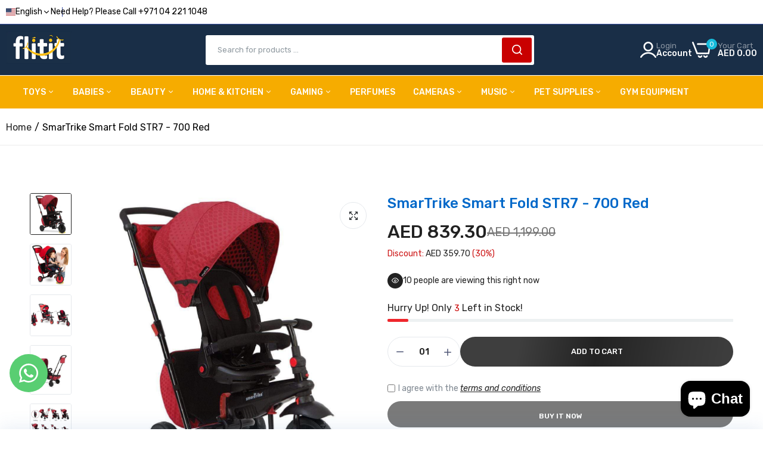

--- FILE ---
content_type: text/javascript; charset=utf-8
request_url: https://flitit.com/products/smartstrike-smart-fold-700-red.js
body_size: 2286
content:
{"id":6819772956840,"title":"SmarTrike Smart Fold STR7 - 700 Red","handle":"smartstrike-smart-fold-700-red","description":"\u003ch2\u003e\u003cstrong\u003eDescription\u003c\/strong\u003e\u003c\/h2\u003e\n\u003cp\u003eThe new foldable 8 in 1 Smart fold 700 is the revolution among the tricycles – without being bothered by time-consuming assembly and tools, you can easily switch from trolley to buggy or tricycle mode.\u003c\/p\u003e\n\u003cp\u003e\u003cspan\u003eUltra fashionable in a modern urban look, The STR 7 goes from a baby push tricycle with a reclining seat for 6-month-olds, to an independent toddler tricycle that helps them develop the skills needed for independent riding.\u003c\/span\u003e\u003c\/p\u003e\n\u003cp\u003e\u003cspan\u003e\u003cstrong\u003eFeatures\u003c\/strong\u003e\u003cbr\u003e\u003c\/span\u003e\u003c\/p\u003e\n\u003cul\u003e\n\u003cli\u003eDevelop valuable skills\u003c\/li\u003e\n\u003cli\u003eCompact folding\u003c\/li\u003e\n\u003cli\u003eOne-hand steering\u003c\/li\u003e\n\u003c\/ul\u003e\n\u003cp\u003e\u003cspan\u003e\u003cstrong class=\"text-normal greycolor2 overvw_label\"\u003eProduct Dimensions:\u003c\/strong\u003e 38 x 29 x 63 cm\u003cbr\u003e\u003cstrong class=\"text-normal greycolor2 overvw_label\"\u003ePackage Dimensions:\u003c\/strong\u003e 63.5 x 29 x 38.7 cm\u003cbr\u003e\u003cstrong class=\"text-normal greycolor2 overvw_label\"\u003eWeight:\u003c\/strong\u003e 10.6KG\u003cbr\u003e\u003cstrong class=\"text-normal greycolor2 overvw_label\"\u003eShipping Weight:\u003c\/strong\u003e 10.6KG\u003cbr\u003e\u003cstrong class=\"text-normal greycolor2 overvw_label\"\u003eRecommended Age:\u003c\/strong\u003e Suitable for 6 to 36 months\u003c\/span\u003e\u003c\/p\u003e\n\u003ch3 style=\"text-align: left;\" data-mce-fragment=\"1\" data-mce-style=\"text-align: left;\"\u003e\n\u003ca title=\"0% interest free Platform | Buy anything Without interest | Flitit U.A.E\" href=\"https:\/\/flitit.com\/pages\/0-interest-free-payment-plans\" target=\"_blank\"\u003e\u003cimg style=\"display: block; margin-left: auto; margin-right: auto;\" height=\"65\" width=\"584\" alt=\"0% Interest free payment plan\" src=\"https:\/\/cdn.shopify.com\/s\/files\/1\/0265\/9755\/6317\/files\/ZERO_2048x2048.png?v=1632060930\" data-mce-fragment=\"1\" data-mce-style=\"display: block; margin-left: auto; margin-right: auto;\" data-mce-src=\"https:\/\/cdn.shopify.com\/s\/files\/1\/0265\/9755\/6317\/files\/ZERO_2048x2048.png?v=1632060930\"\u003e\u003c\/a\u003e\u003cbr\u003e\u003ca title=\"Shop Now and Pay Later | Best option for expensive items | Flitit U.A.E\" href=\"https:\/\/flitit.com\/pages\/buy-now-pay-later-with-flitit\" data-mce-href=\"https:\/\/flitit.com\/pages\/buy-now-pay-later-with-flitit\" target=\"_blank\"\u003e\n\u003cdiv\u003e\u003cimg height=\"65\" width=\"584\" src=\"https:\/\/cdn.shopify.com\/s\/files\/1\/0265\/9755\/6317\/files\/bUY-NOW-pAY-LATER-OPTION_2048x2048.jpg?v=1632050945\" alt=\"Banner for Buy Now Pay later\"\u003e\u003c\/div\u003e\n\u003c\/a\u003e\u003cbr\u003e\u003ca title=\"Shop and Earn points for you Next shopping | Sign up and get 500 Points\" href=\"https:\/\/flitit.com\/pages\/flitit-reward-programe\" data-mce-href=\"https:\/\/flitit.com\/pages\/flitit-reward-programe\" target=\"_blank\"\u003e\u003cimg height=\"65\" width=\"584\" alt=\"\" src=\"https:\/\/cdn.shopify.com\/s\/files\/1\/0265\/9755\/6317\/files\/flitit-reward-program_2048x2048.jpg?v=1632050759\" data-mce-fragment=\"1\" data-mce-src=\"https:\/\/cdn.shopify.com\/s\/files\/1\/0265\/9755\/6317\/files\/flitit-reward-program_2048x2048.jpg?v=1632050759\"\u003e\u003cbr\u003e\u003c\/a\u003e\n\u003c\/h3\u003e\n\u003ctable width=\"100%\"\u003e\n\u003ctbody\u003e\n\u003ctr\u003e\n\u003ctd\u003e\u003ca href=\"https:\/\/www.facebook.com\/flititshopping\" title=\"Facebook Shop only for you | Shop online from Flitit U.A.E\" target=\"_blank\"\u003e\u003cimg src=\"https:\/\/cdn.shopify.com\/s\/files\/1\/0265\/9755\/6317\/files\/facebook_7284125c-2739-4fd8-8757-e8b1861bb894_50x50.png?v=1632062961\" alt=\"facebook\" data-mce-src=\"https:\/\/cdn.shopify.com\/s\/files\/1\/0265\/9755\/6317\/files\/facebook_7284125c-2739-4fd8-8757-e8b1861bb894_50x50.png?v=1632062961\"\u003e\u003c\/a\u003e\u003c\/td\u003e\n\u003ctd\u003e\u003ca href=\"https:\/\/www.instagram.com\/flitit_uae\/\" title=\"Shop Everything on Social media | Flitit U.A.E | Online Shopping\" target=\"_blank\"\u003e\u003cimg src=\"https:\/\/cdn.shopify.com\/s\/files\/1\/0265\/9755\/6317\/files\/Instagram_3b4b9e94-5993-4614-89ac-bbd675989d9c_50x50.png?v=1632063003\" alt=\"instagram\" data-mce-src=\"https:\/\/cdn.shopify.com\/s\/files\/1\/0265\/9755\/6317\/files\/Instagram_3b4b9e94-5993-4614-89ac-bbd675989d9c_50x50.png?v=1632063003\"\u003e\u003c\/a\u003e\u003c\/td\u003e\n\u003ctd\u003e\u003ca href=\"https:\/\/www.linkedin.com\/company\/76444571\/admin\/\" title=\"Connect for more daily Offers and Deals | Flitit U.A.E\" target=\"_blank\"\u003e\u003cimg alt=\"Linkedin\" src=\"https:\/\/cdn.shopify.com\/s\/files\/1\/0265\/9755\/6317\/files\/linked-in_a5cb10dc-0edd-4d79-9c53-5b8d3d41595d_50x50.png?v=1632063026\" data-mce-fragment=\"1\" data-mce-src=\"https:\/\/cdn.shopify.com\/s\/files\/1\/0265\/9755\/6317\/files\/linked-in_a5cb10dc-0edd-4d79-9c53-5b8d3d41595d_50x50.png?v=1632063026\"\u003e\u003c\/a\u003e\u003c\/td\u003e\n\u003ctd\u003e\u003ca href=\"https:\/\/twitter.com\/flitit2\" title=\"Follow for More Trends | Flitit U.A.E | Free Delivery all over U.A.E\" target=\"_blank\"\u003e\u003cimg style=\"display: block; margin-left: auto; margin-right: auto;\" src=\"https:\/\/cdn.shopify.com\/s\/files\/1\/0265\/9755\/6317\/files\/Tweeter_1bb4e604-3a45-484e-8c87-f6afbcc8ca5b_50x50.png?v=1632063054\" alt=\"Twitter\" data-mce-style=\"display: block; margin-left: auto; margin-right: auto;\" data-mce-src=\"https:\/\/cdn.shopify.com\/s\/files\/1\/0265\/9755\/6317\/files\/Tweeter_1bb4e604-3a45-484e-8c87-f6afbcc8ca5b_50x50.png?v=1632063054\"\u003e\u003c\/a\u003e\u003c\/td\u003e\n\u003ctd\u003e\u003ca title=\"Watch Product Unboxing on our flitit YouTube Channel | Flitit U.A.E\" href=\"https:\/\/www.youtube.com\/channel\/UCenkMtp3BL_Q_-YSPQiV9dQ\"\u003e\u003cimg style=\"display: block; margin-left: auto; margin-right: auto;\" src=\"https:\/\/cdn.shopify.com\/s\/files\/1\/0265\/9755\/6317\/files\/youtube_26c30428-4bb7-4314-9570-96c4650fc1dd_50x50.png?v=1632063089\" alt=\"YouTube\" data-mce-style=\"display: block; margin-left: auto; margin-right: auto;\" data-mce-src=\"https:\/\/cdn.shopify.com\/s\/files\/1\/0265\/9755\/6317\/files\/youtube_26c30428-4bb7-4314-9570-96c4650fc1dd_50x50.png?v=1632063089\"\u003e\u003c\/a\u003e\u003c\/td\u003e\n\u003c\/tr\u003e\n\u003c\/tbody\u003e\n\u003c\/table\u003e\n\u003cdiv style=\"text-align: start;\" data-mce-style=\"text-align: start;\"\u003e\n\u003ctable width=\"100%\"\u003e\n\u003ctbody\u003e\n\u003ctr\u003e\n\u003ctd\u003e\u003ca title=\"Download flitit application for IOS and get Daily amazing offers Notification | Flitit U.A.E\" href=\"https:\/\/apps.apple.com\/us\/app\/flitit\/id1569143674\"\u003e\u003cimg style=\"display: block; margin-left: auto; margin-right: auto;\" src=\"https:\/\/cdn.shopify.com\/s\/files\/1\/0265\/9755\/6317\/files\/Apple-APP-Store-Logo_2048x2048.png?v=1632057203\" alt=\"Flitit Application Download Option for Apple App Store Logo\" width=\"275\" height=\"51\" data-mce-style=\"display: block; margin-left: auto; margin-right: auto;\" data-mce-src=\"https:\/\/cdn.shopify.com\/s\/files\/1\/0265\/9755\/6317\/files\/Apple-APP-Store-Logo_2048x2048.png?v=1632057203\"\u003e\u003c\/a\u003e\u003c\/td\u003e\n\u003ctd\u003e\n\u003ca title=\"Download flitit application for Android and get Daily amazing offers Notification | Flitit U.A.E\" href=\"https:\/\/play.google.com\/store\/apps\/details?id=com.flititcom.app\"\u003e\u003cimg style=\"float: right;\" alt=\"Flitit Application Download Option for Google Play store\" src=\"https:\/\/cdn.shopify.com\/s\/files\/1\/0265\/9755\/6317\/files\/GOOGLE-PLAYSTORE-LOGO_2048x2048.png?v=1632057177\" width=\"275\" height=\"50\" data-mce-fragment=\"1\" data-mce-style=\"float: right;\" data-mce-src=\"https:\/\/cdn.shopify.com\/s\/files\/1\/0265\/9755\/6317\/files\/GOOGLE-PLAYSTORE-LOGO_2048x2048.png?v=1632057177\"\u003e\u003c\/a\u003e\u003cbr\u003e\n\u003c\/td\u003e\n\u003c\/tr\u003e\n\u003c\/tbody\u003e\n\u003c\/table\u003e\n\u003cp style=\"text-align: center;\" data-mce-style=\"text-align: center;\"\u003e \u003c\/p\u003e\n\u003c\/div\u003e","published_at":"2021-10-27T11:52:46+04:00","created_at":"2021-06-13T17:51:46+04:00","vendor":"SmarTrike","type":"Babies","tags":["11 11 Outdoor","999-1999","babies","baby out door","BABY RIDES ON","baby-toys","outdoor-play","sale","smartrike","STR7","toddler"],"price":83930,"price_min":83930,"price_max":83930,"available":true,"price_varies":false,"compare_at_price":119900,"compare_at_price_min":119900,"compare_at_price_max":119900,"compare_at_price_varies":false,"variants":[{"id":40186981253288,"title":"Default Title","option1":"Default Title","option2":null,"option3":null,"sku":"5502202","requires_shipping":true,"taxable":false,"featured_image":null,"available":true,"name":"SmarTrike Smart Fold STR7 - 700 Red","public_title":null,"options":["Default Title"],"price":83930,"weight":10600,"compare_at_price":119900,"inventory_management":"shopify","barcode":"4895211402127","requires_selling_plan":false,"selling_plan_allocations":[]}],"images":["\/\/cdn.shopify.com\/s\/files\/1\/0265\/9755\/6317\/products\/smartstrike-babies-smartstrike-smart-fold-700-red-29399723737256.jpg?v=1735042841","\/\/cdn.shopify.com\/s\/files\/1\/0265\/9755\/6317\/products\/smartrike-babies-smartrike-smart-fold-str7-700-red-30203786756264.jpg?v=1735042841","\/\/cdn.shopify.com\/s\/files\/1\/0265\/9755\/6317\/products\/smartrike-babies-smartrike-smart-fold-str7-700-red-30203759722664.jpg?v=1735042842","\/\/cdn.shopify.com\/s\/files\/1\/0265\/9755\/6317\/products\/smartstrike-babies-smartstrike-smart-fold-700-red-29399723802792.jpg?v=1735042842","\/\/cdn.shopify.com\/s\/files\/1\/0265\/9755\/6317\/products\/smartstrike-babies-smartstrike-smart-fold-700-red-29399723638952.jpg?v=1735042842"],"featured_image":"\/\/cdn.shopify.com\/s\/files\/1\/0265\/9755\/6317\/products\/smartstrike-babies-smartstrike-smart-fold-700-red-29399723737256.jpg?v=1735042841","options":[{"name":"Title","position":1,"values":["Default Title"]}],"url":"\/products\/smartstrike-smart-fold-700-red","media":[{"alt":"Smartstrike Babies Smartstrike Smart Fold  700 Red","id":21725817176232,"position":1,"preview_image":{"aspect_ratio":1.0,"height":1000,"width":1000,"src":"https:\/\/cdn.shopify.com\/s\/files\/1\/0265\/9755\/6317\/products\/smartstrike-babies-smartstrike-smart-fold-700-red-29399723737256.jpg?v=1735042841"},"aspect_ratio":1.0,"height":1000,"media_type":"image","src":"https:\/\/cdn.shopify.com\/s\/files\/1\/0265\/9755\/6317\/products\/smartstrike-babies-smartstrike-smart-fold-700-red-29399723737256.jpg?v=1735042841","width":1000},{"alt":"SmarTrike Babies SmarTrike Smart Fold STR7 - 700 Red","id":22544471130280,"position":2,"preview_image":{"aspect_ratio":1.0,"height":1000,"width":1000,"src":"https:\/\/cdn.shopify.com\/s\/files\/1\/0265\/9755\/6317\/products\/smartrike-babies-smartrike-smart-fold-str7-700-red-30203786756264.jpg?v=1735042841"},"aspect_ratio":1.0,"height":1000,"media_type":"image","src":"https:\/\/cdn.shopify.com\/s\/files\/1\/0265\/9755\/6317\/products\/smartrike-babies-smartrike-smart-fold-str7-700-red-30203786756264.jpg?v=1735042841","width":1000},{"alt":"SmarTrike Babies SmarTrike Smart Fold STR7 - 700 Red","id":22544455958696,"position":3,"preview_image":{"aspect_ratio":1.0,"height":1000,"width":1000,"src":"https:\/\/cdn.shopify.com\/s\/files\/1\/0265\/9755\/6317\/products\/smartrike-babies-smartrike-smart-fold-str7-700-red-30203759722664.jpg?v=1735042842"},"aspect_ratio":1.0,"height":1000,"media_type":"image","src":"https:\/\/cdn.shopify.com\/s\/files\/1\/0265\/9755\/6317\/products\/smartrike-babies-smartrike-smart-fold-str7-700-red-30203759722664.jpg?v=1735042842","width":1000},{"alt":"Smartstrike Babies Smartstrike Smart Fold  700 Red","id":21725820420264,"position":4,"preview_image":{"aspect_ratio":0.835,"height":400,"width":334,"src":"https:\/\/cdn.shopify.com\/s\/files\/1\/0265\/9755\/6317\/products\/smartstrike-babies-smartstrike-smart-fold-700-red-29399723802792.jpg?v=1735042842"},"aspect_ratio":0.835,"height":400,"media_type":"image","src":"https:\/\/cdn.shopify.com\/s\/files\/1\/0265\/9755\/6317\/products\/smartstrike-babies-smartstrike-smart-fold-700-red-29399723802792.jpg?v=1735042842","width":334},{"alt":"Smartstrike Babies Smartstrike Smart Fold  700 Red","id":21725768319144,"position":5,"preview_image":{"aspect_ratio":1.0,"height":1000,"width":1000,"src":"https:\/\/cdn.shopify.com\/s\/files\/1\/0265\/9755\/6317\/products\/smartstrike-babies-smartstrike-smart-fold-700-red-29399723638952.jpg?v=1735042842"},"aspect_ratio":1.0,"height":1000,"media_type":"image","src":"https:\/\/cdn.shopify.com\/s\/files\/1\/0265\/9755\/6317\/products\/smartstrike-babies-smartstrike-smart-fold-700-red-29399723638952.jpg?v=1735042842","width":1000}],"requires_selling_plan":false,"selling_plan_groups":[]}